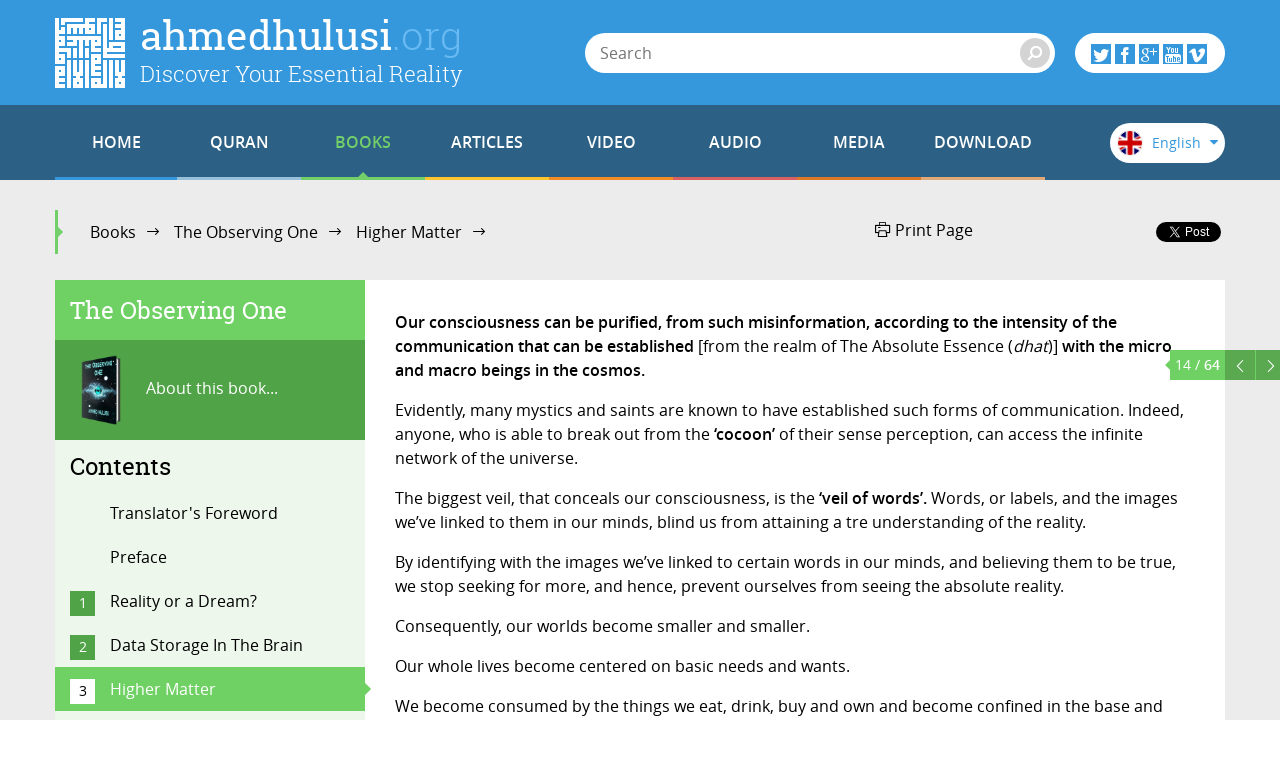

--- FILE ---
content_type: text/html; charset=utf-8
request_url: https://ahmedhulusi.org/en/book/the-observing-one/higher-matter/being-05
body_size: 14958
content:
<!doctype html>
<html lang="en" xmlns:fb="http://ogp.me/ns/fb#">
    <head>
        <meta name="viewport" content="width=device-width, initial-scale=1.0" />
        
        <meta charset="utf-8" />
        <title>being 05 - ahmedhulusi.org</title>
            <meta name="description" content="We become consumed by the things we eat, drink, buy and own and become confined in the base and primitive states..." />
        <meta name="author" content="" />
        <link rel="canonical" href="https://ahmedhulusi.org:443/en/book/the-observing-one/higher-matter/being-05" />        
            <meta property="og:title" content="being 05 - ahmedhulusi.org" />
            <meta property="og:url" content="https://ahmedhulusi.org:443/en/book/the-observing-one/higher-matter/being-05" />
            <meta property="og:image" content="https://www.ahmedhulusi.org/interfaces/ahmedhulusi/images/og-logo.png" />
            <meta property="og:site_name" content="ahmedhulusi.org" />
           <meta property="og:description" content="We become consumed by the things we eat, drink, buy and own and become confined in the base and primitive states..." />        
        <link type="text/css" rel="stylesheet" href="/interfaces/ahmedhulusi/styles/styles.css"  />
        
        <link rel="shortcut icon" href="/interfaces/ahmedhulusi/images/favicon.png" type="image/x-icon" />
        
        <script src="/interfaces/ahmedhulusi/scripts/vendors/modernizr.custom.js"></script>
        <script src="/interfaces/ahmedhulusi/scripts/vendors/jquery-2.1.1.min.js"></script>
        <script src="/interfaces/ahmedhulusi/scripts/ahmedhulusi.min.js"></script>

                <script>
            (function(i,s,o,g,r,a,m){i['GoogleAnalyticsObject']=r;i[r]=i[r]||function(){
  (i[r].q=i[r].q||[]).push(arguments)},i[r].l=1*new Date();a=s.createElement(o),
  m=s.getElementsByTagName(o)[0];a.async=1;a.src=g;m.parentNode.insertBefore(a,m)
  })(window,document,'script','//www.google-analytics.com/analytics.js','ga');

  ga('create', 'UA-747070-1', 'auto');
  ga('send', 'pageview');        </script>
            </head>

    <body id="book" class="stationary pager-is-visible book books books-1091 book-4016 page-pair-1184 en  ">
        <div id="wrapper" class="page-wrap">
            <header id="masthead" class="top-header">
                <div class="container">
                    <a href="/en" class="page-heading">
                        <h1 class="page-title">ahmedhulusi<span class="ext">.org</span></h1>
                        <h2 class="page-subtitle">Discover Your Essential Reality</h2>
                    </a>
                </div>
            </header>

            <header class="bottom-header">
                <div class="container">
                    <a href="#" class="menu-toggle">
                        <span class="menu-toggle-icon">
                            <span class="inner"></span>
                        </span>

                        <span class="menu-toggle-text">Menu</span>
                    </a>
                    <a href="/" class="page-heading is-scrolled"><span class="for-screenreader-only">ahmedhulusi<span class="ext">.org</span></span></a>

                    <nav id="main-nav" class="main-nav group">
                        <a href="/en" class="home ">HOME</a>
                        
                    <a href="/en/quran" title="Quran" class="nav-item quran has-mega first">QURAN</a>
                    <a href="/en/books" title="Books" class="nav-item books has-mega current">BOOKS</a>
                    <a href="/en/articles" title="Articles" class="nav-item articles has-mega">ARTICLES</a>
                    <a href="/en/videos" title="Video" class="nav-item videos has-mega">VIDEO</a>
                    <a href="/en/audios" title="Audio" class="nav-item talks has-mega">AUDIO</a>
                    <a href="/en/media" title="Media" class="nav-item media has-mega">MEDIA</a>
                    <a href="/en/download-2" title="Download" class="nav-item downloads last">DOWNLOAD</a>                    </nav>

                    <form class="page-search" method="get" action="/en/search">
    <a href="#" class="search-toggle toggle" aria-haspopup="true"><i class="icon-search"></i></a>
    <div class="search-form-elements">
        <input type="search" name="q" class="search-query" placeholder="Search" value="" />
                <button><i class="icon-search"></i></button>
        <button class="search-button">Search</button>
    </div>
</form>
                    <div class="social-actions">
    <a href="#" class="social-actions-button" aria-haspopup="true">
        <i class="icon-twitter"></i>
        <i class="icon-facebook"></i>
        <i class="icon-googleplus"></i>
        <i class="icon-youtube"></i>
        <i class="icon-vimeo"></i>
    </a>
    <div class="social-buttons group">
        <span class="social-button twitter-social-button">
            <a class="twitter-follow-button" href="https://twitter.com/AhmedHulusi" data-show-count="true" data-lang="en">AhmedHulusi</a>
        </span>

        <span class="social-button facebook-social-button">
            <div class="fb-like" data-href="https://www.facebook.com/AhmedHulusi" data-width="250" data-layout="button_count" data-action="like" data-show-faces="false" data-share="false"></div>
        </span>

        <span class="social-button google-social-button">
            <div class="g-follow" data-annotation="bubble" data-height="20" data-href="https://plus.google.com/+AhmedHulusiOfficial" data-rel="publisher"></div>
        </span>

        <span class="social-button youtube-social-button">
            <span class="g-ytsubscribe" data-channel="AhmedHulusiOfficial" data-layout="default" data-count="default"></span>
        </span>
    </div>
</div>
                    <div class="lang-nav">
    <span class="lang-nav-current" aria-haspopup="true">
        <span class="lang-nav-flag lang-nav-flag-en"></span>
        <span class="lang-nav-lang-name">English</span>
        <i class="icon-caret-down"></i>
    </span>
    <nav class="lang-nav-langs group">
                                    <a href="http://www.ahmedhulusi.org/tr/" class="lang-nav-lang">
                    <span class="lang-nav-flag lang-nav-flag-tr"></span>
                    <span class="lang-nav-lang-name">Türkçe</span>
                </a>
                                                                    <a href="http://www.ahmedhulusi.org/de/" class="lang-nav-lang">
                    <span class="lang-nav-flag lang-nav-flag-de"></span>
                    <span class="lang-nav-lang-name">Deutsch</span>
                </a>
                                                <a href="http://www.ahmedhulusi.org/fr/" class="lang-nav-lang">
                    <span class="lang-nav-flag lang-nav-flag-fr"></span>
                    <span class="lang-nav-lang-name">Français</span>
                </a>
                                                <a href="http://www.ahmedhulusi.org/es/" class="lang-nav-lang">
                    <span class="lang-nav-flag lang-nav-flag-es"></span>
                    <span class="lang-nav-lang-name">Español</span>
                </a>
                                                <a href="http://www.ahmedhulusi.org/ru/" class="lang-nav-lang">
                    <span class="lang-nav-flag lang-nav-flag-ru"></span>
                    <span class="lang-nav-lang-name">Pусский</span>
                </a>
                                                <a href="http://www.ahmedhulusi.org/pk/" class="lang-nav-lang">
                    <span class="lang-nav-flag lang-nav-flag-pk"></span>
                    <span class="lang-nav-lang-name">پاکستانی</span>
                </a>
                                                <a href="http://www.ahmedhulusi.org/pl/" class="lang-nav-lang">
                    <span class="lang-nav-flag lang-nav-flag-pl"></span>
                    <span class="lang-nav-lang-name">Polski</span>
                </a>
                                                <a href="http://www.ahmedhulusi.org/nl/" class="lang-nav-lang">
                    <span class="lang-nav-flag lang-nav-flag-nl"></span>
                    <span class="lang-nav-lang-name">Nederlands</span>
                </a>
                                                <a href="http://www.ahmedhulusi.org/sq/" class="lang-nav-lang">
                    <span class="lang-nav-flag lang-nav-flag-sq"></span>
                    <span class="lang-nav-lang-name">Shqip</span>
                </a>
                                                <a href="http://www.ahmedhulusi.org/kw/" class="lang-nav-lang">
                    <span class="lang-nav-flag lang-nav-flag-kw"></span>
                    <span class="lang-nav-lang-name">Kiswahili</span>
                </a>
                                                <a href="http://www.ahmedhulusi.org/az/" class="lang-nav-lang">
                    <span class="lang-nav-flag lang-nav-flag-az"></span>
                    <span class="lang-nav-lang-name">Azeri</span>
                </a>
                                                <a href="http://www.ahmedhulusi.org/bo/" class="lang-nav-lang">
                    <span class="lang-nav-flag lang-nav-flag-bo"></span>
                    <span class="lang-nav-lang-name">Bosanski</span>
                </a>
                                                <a href="http://www.ahmedhulusi.org/ku/" class="lang-nav-lang">
                    <span class="lang-nav-flag lang-nav-flag-ku"></span>
                    <span class="lang-nav-lang-name">Kurdî</span>
                </a>
                                                <a href="http://www.ahmedhulusi.org/id/" class="lang-nav-lang">
                    <span class="lang-nav-flag lang-nav-flag-id"></span>
                    <span class="lang-nav-lang-name">Indonesian</span>
                </a>
                        </nav>
</div>                </div>
                                <nav id="mega-menu" class="mega-menu hide">
    <div class="container">
        <div class="mega-menu-content menu-quran hide">
    <ul class="menu-category-list">
        <li class="menu-category-quran menu-category-item"><a href="/en/quran/listening" data-related="menu-listen-list">Listen to the Quran</a></li>
        <li class="menu-category-quran menu-category-item"><a href="/en/quran/watching" data-related="menu-watching-list">Watch the Quran</a></li>
        <li class="menu-category-quran menu-category-item"><a href="/en/quran/introductory-information-to-understanding-the-quran" data-related="menu-reading-list">Read the Quran</a></li>
    </ul>

    <ul id="menu-listen-list" class="menu-content-list group">
            <li class="mega-menu-item">
            <a href="/en/quran/listen/105-al-fil-shuraim" class="menu-item-link">
            <span class="menu-item-image">
                                    <img src="https://www.ahmedhulusi.org/content/images/small_eng-shur-105-fil.jpg" alt="" />                            </span>
                <h3 class="menu-item-title">105. Al-Fil</h3>
                <p class="menu-item-content">By the one who is denoted by the name Allah (who created my being with His Names in accord with the...</p>
            </a>
        </li>
            <li class="mega-menu-item">
            <a href="/en/quran/listen/033-al-ahzab-guler" class="menu-item-link">
            <span class="menu-item-image">
                                    <img src="https://www.ahmedhulusi.org/content/images/small_eng-hasn-33-ahzab.jpg" alt="" />                            </span>
                <h3 class="menu-item-title">33. Al-Ahzab</h3>
                <p class="menu-item-content">Inna Allaha wa malaa’ikatihu yasalloona `alaa nabee yaa ayyuhaalladheena-amanoo salloo `alayhi wa sa...</p>
            </a>
        </li>
            <li class="mega-menu-item">
            <a href="/en/quran/listen/038-saad-abdussamed" class="menu-item-link">
            <span class="menu-item-image">
                                    <img src="https://www.ahmedhulusi.org/content/images/small_eng-abds-38-saad.jpg" alt="" />                            </span>
                <h3 class="menu-item-title">38. Saad</h3>
                <p class="menu-item-content">By the one who is denoted by the name Allah (who created my being with His Names in accord with the...</p>
            </a>
        </li>
            <li class="mega-menu-item">
            <a href="/en/quran/listen/054-al-qamar-guler" class="menu-item-link">
            <span class="menu-item-image">
                                    <img src="https://www.ahmedhulusi.org/content/images/small_eng-hasn-54-qamar.jpg" alt="" />                            </span>
                <h3 class="menu-item-title">54. Al-Qamar</h3>
                <p class="menu-item-content">By the one who is denoted by the name Allah (who created my being with His Names in accord with the...</p>
            </a>
        </li>
            <li class="mega-menu-item mega-menu-category-item">
            <a href="/en/quran/listening" class="menu-item-link">
                <span class="menu-item-image">
                </span>
                <h3 class="menu-item-title">All Quran Listenings</h3>
                <div class="menu-item-cover">
                    <span class="total-items">+368</span>
                </div>
            </a>
        </li>
    </ul>

    <ul id="menu-watching-list" class="menu-content-list group">
                    <li class="mega-menu-item">
                <a href="/en/quran/watch/003-ali-imran-137-200" class="menu-item-link">
            <span class="menu-item-image">
                                    <img src="https://www.ahmedhulusi.org/content/images/small_eng-shur-3-aliimran-137-200.jpg" alt="" />                            </span>
                    <h3 class="menu-item-title">3. Ali-Imran (137-200)</h3>
                    <p class="menu-item-content">137. Communities with lifestyles of their own have come and passed before you. Travel the earth (lit...</p>
                </a>
            </li>
                    <li class="mega-menu-item">
                <a href="/en/quran/watch/016-an-nahl" class="menu-item-link">
            <span class="menu-item-image">
                                    <img src="https://www.ahmedhulusi.org/content/images/small_eng-shur-16-nahl.jpg" alt="" />                            </span>
                    <h3 class="menu-item-title">16. An-Nahl</h3>
                    <p class="menu-item-content">By the one who is denoted by the name Allah (who created my being with His Names in accord with the...</p>
                </a>
            </li>
                    <li class="mega-menu-item">
                <a href="/en/quran/watch/002-al-baqarah-224-286" class="menu-item-link">
            <span class="menu-item-image">
                                    <img src="https://www.ahmedhulusi.org/content/images/small_eng-shur-2-baqarah-224-286.jpg" alt="" />                            </span>
                    <h3 class="menu-item-title">2. Al-Baqarah (224-286)</h3>
                    <p class="menu-item-content">224. Do not let the oaths you make in the name of Allah prevent you from doing good, seeking protect...</p>
                </a>
            </li>
                    <li class="mega-menu-item">
                <a href="/en/quran/watch/010-yunus" class="menu-item-link">
            <span class="menu-item-image">
                                    <img src="https://www.ahmedhulusi.org/content/images/small_eng-shur-10-yunus.jpg" alt="" />                            </span>
                    <h3 class="menu-item-title">10. Yunus</h3>
                    <p class="menu-item-content">By the one who is denoted by the name Allah (who created my being with His Names in accord with the...</p>
                </a>
            </li>
                <li class="mega-menu-item mega-menu-category-item">
            <a href="/en/quran/watching" class="menu-item-link">
                <span class="menu-item-image">
                </span>
                <h3 class="menu-item-title">All Quran Watchings</h3>
                <div class="menu-item-cover">
                    <span class="total-items">+123</span>
                </div>
            </a>
        </li>
    </ul>

    <ul id="menu-reading-list" class="menu-content-list group">
                <li class="mega-menu-item">
            <a href="/en/quran/109-al-kafirun" class="menu-item-link">
                <span class="menu-item-image">
                    <img src="https://www.ahmedhulusi.org/interfaces/ahmedhulusi/images/small_kurani-kerim-cozumu-en.png" alt="Allâh İlminden Yansımalarla
Kur'ân-ı Kerîm Çözümü" />
                </span>
                <h3 class="menu-item-title">109. Al-Kafirun</h3>
                <p class="menu-item-content">
                                        Say, “O those who deny the knowledge of the reality!”                </p>
            </a>
        </li>
                <li class="mega-menu-item">
            <a href="/en/quran/015-al-hijr" class="menu-item-link">
                <span class="menu-item-image">
                    <img src="https://www.ahmedhulusi.org/interfaces/ahmedhulusi/images/small_kurani-kerim-cozumu-en.png" alt="Allâh İlminden Yansımalarla
Kur'ân-ı Kerîm Çözümü" />
                </span>
                <h3 class="menu-item-title">15. Al-Hijr</h3>
                <p class="menu-item-content">
                                        Alif, Lam, Ra... These (the reality and sunnatullah) are the clear signs of THIS Knowledge, the Qura...                </p>
            </a>
        </li>
                <li class="mega-menu-item">
            <a href="/en/quran/067-al-mulk" class="menu-item-link">
                <span class="menu-item-image">
                    <img src="https://www.ahmedhulusi.org/interfaces/ahmedhulusi/images/small_kurani-kerim-cozumu-en.png" alt="Allâh İlminden Yansımalarla
Kur'ân-ı Kerîm Çözümü" />
                </span>
                <h3 class="menu-item-title">67. Al-Mulk</h3>
                <p class="menu-item-content">
                                        Supreme is He in whose hand is dominion (the dimension of acts, which He administers as He wills at...                </p>
            </a>
        </li>
                <li class="mega-menu-item">
            <a href="/en/quran/005-al-maidah" class="menu-item-link">
                <span class="menu-item-image">
                    <img src="https://www.ahmedhulusi.org/interfaces/ahmedhulusi/images/small_kurani-kerim-cozumu-en.png" alt="Allâh İlminden Yansımalarla
Kur'ân-ı Kerîm Çözümü" />
                </span>
                <h3 class="menu-item-title">5. Al-Ma'idah</h3>
                <p class="menu-item-content">
                                        O believers, fulfill your contracts in full... Grazing livestock (sheep, cattle, goat, camel, etc.)...                </p>
            </a>
        </li>
                <li class="mega-menu-item mega-menu-category-item">
            <a href="/en/quran/introductory-information-to-understanding-the-quran" class="menu-item-link">
                <span class="menu-item-image">
                </span>
                <h3 class="menu-item-title">All Quran Readings</h3>
                <div class="menu-item-cover">
                    <span class="total-items">+110</span>
                </div>
            </a>
        </li>
    </ul>
</div>        <div class="mega-menu-content menu-books has-no-category hide">
    <ul id="menu-books-list" class="menu-content-list group">
            <li class="mega-menu-item">
            <a href="/en/book/muhammads-allah" class="menu-item-link">
                <span class="menu-item-image">
                                            <img src="https://www.ahmedhulusi.org/content/images/small_en-allah.png" alt="" />                                    </span>
                <h3 class="menu-item-title">Muhammad's Allah</h3>
                <p class="menu-item-content">Everyone, from the most learned to the most ignorant, has a concept of God. A God that we love, get...</p>
            </a>
        </li>
            <li class="mega-menu-item">
            <a href="/en/book/the-truth-of-life" class="menu-item-link">
                <span class="menu-item-image">
                                            <img src="https://www.ahmedhulusi.org/content/images/small_en-yasamingercegi.png" alt="" />                                    </span>
                <h3 class="menu-item-title">The Truth of Life</h3>
                <p class="menu-item-content">What do we know about the world that is beyond our physical perception?
What does a man's lifetime...</p>
            </a>
        </li>
            <li class="mega-menu-item">
            <a href="/en/book/read-the-reality-behind-muhammads-first-revelation" class="menu-item-link">
                <span class="menu-item-image">
                                            <img src="https://www.ahmedhulusi.org/content/images/small_en-neokudu.png" alt="" />                                    </span>
                <h3 class="menu-item-title">“READ!”</h3>
                <p class="menu-item-content">Dear thinking minds...
In this book I hope to present you with a totally unique perspective. As the...</p>
            </a>
        </li>
            <li class="mega-menu-item">
            <a href="/en/book/the-power-of-prayer" class="menu-item-link">
                <span class="menu-item-image">
                                            <img src="https://www.ahmedhulusi.org/content/images/small_en-duazikir.png" alt="" />                                    </span>
                <h3 class="menu-item-title">The Power of Prayer</h3>
                <p class="menu-item-content">Do you know about your most powerful weapon?
Are you aware that you can activate the power inherent...</p>
            </a>
        </li>
            <li class="mega-menu-item">
            <a href="/en/book/universal-mysteries" class="menu-item-link">
                <span class="menu-item-image">
                                            <img src="https://www.ahmedhulusi.org/content/images/small_en-evrenselsirlar-son.png" alt="" />                                    </span>
                <h3 class="menu-item-title">Universal Mysteries</h3>
                <p class="menu-item-content">What if we were to one day receive a visit from an all knowing alien that enlightened us and answere...</p>
            </a>
        </li>
            <li class="mega-menu-item mega-menu-category-item">
            <a href="/en/books" class="menu-item-link">
                <span class="menu-item-image">
                                    <img src="/interfaces/ahmedhulusi/images/book-cover-placeholder.png" alt="" />
                                </span>
                <h3 class="menu-item-title">All Books</h3>
                <div class="menu-item-cover">
                                                            <span class="total-items">+16</span>
                                    </div>
            </a>
        </li>
    </ul>
</div>
        <div class="mega-menu-content menu-articles hide">
    <ul class="menu-category-list">
            <li class="menu-category-article menu-category-item"><a href="/en/articles/allah" data-related="menu-article-allah-list">Allah</a></li>
            <li class="menu-category-article menu-category-item"><a href="/en/articles/quran" data-related="menu-article-quran-list">Quran</a></li>
            <li class="menu-category-article menu-category-item"><a href="/en/articles/man" data-related="menu-article-man-list">Man</a></li>
            <li class="menu-category-article menu-category-item"><a href="/en/articles/faith" data-related="menu-article-faith-list">Faith</a></li>
            <li class="menu-category-article menu-category-item"><a href="/en/articles/religion-islam" data-related="menu-article-religion-islam-list">Religion & Islam</a></li>
            <li class="menu-category-article menu-category-item"><a href="/en/articles/death-and-beyond" data-related="menu-article-death-and-beyond-list">Death and Beyond</a></li>
        </ul>
        <ul id="menu-article-allah-list" class="menu-content-list group">
                        <li class="mega-menu-item">
            <a href="/en/article/from-god-to-allah" class="menu-item-link">
            <span class="menu-item-image">
                                    <img src="https://www.ahmedhulusi.org/content/images/small_en-tanridan-allaha-thnail.jpg" alt="" />                            </span>
                <h3 class="menu-item-title">From God to Allah</h3>
                <p class="menu-item-content">From a God who thinks like a man, to a man who thinks like Allah!
For centuries after centuries, ma...</p>
            </a>
        </li>
                <li class="mega-menu-item">
            <a href="/en/article/the-meaning-of-the-word-of-unity" class="menu-item-link">
            <span class="menu-item-image">
                                    <img src="https://www.ahmedhulusi.org/content/images/small_en-kelimei-tevhid-ne-demektir-thnail.jpg" alt="" />                            </span>
                <h3 class="menu-item-title">The Meaning of the Word of Unity</h3>
                <p class="menu-item-content">The Word of Unity: La ilaha illallah, comprises the foundation of the Islamic faith.
Taken literall...</p>
            </a>
        </li>
                <li class="mega-menu-item">
            <a href="/en/article/rahman-and-rahim" class="menu-item-link">
            <span class="menu-item-image">
                                    <img src="https://www.ahmedhulusi.org/content/images/small_en-rahman-ve-rahiym-thnail.jpg" alt="" />                            </span>
                <h3 class="menu-item-title">Rahman and Rahim</h3>
                <p class="menu-item-content">We usually just say the Basmalah without much thought… Then we recite the Fatiha for our dead! Where...</p>
            </a>
        </li>
                <li class="mega-menu-item">
            <a href="/en/article/the-symbol-of-the-name-allah" class="menu-item-link">
            <span class="menu-item-image">
                                    <img src="https://www.ahmedhulusi.org/content/images/small_en-allah-adinin-isareti-thnail.jpg" alt="" />                            </span>
                <h3 class="menu-item-title">The Symbol of the Name Allah</h3>
                <p class="menu-item-content">As known, the Basmalah, ‘In the Name of Allah…’ denotes that ‘Allah’ is a name.
A ‘name’ is a sign...</p>
            </a>
        </li>
                <li class="mega-menu-item mega-menu-category-item">
            <a href="/en/articles/allah" class="menu-item-link">
                <span class="menu-item-image">
                                            <img src="https://www.ahmedhulusi.org/content/images/small_category-allah.jpg" alt="" />                                    </span>
                <h3 class="menu-item-title">Articles about Allah</h3>
                <p class="menu-item-content"></p>
                <div class="menu-item-cover">
                                                                <span class="total-items">+8</span>
                                    </div>
            </a>
        </li>
    </ul>
        <ul id="menu-article-quran-list" class="menu-content-list group">
                        <li class="mega-menu-item">
            <a href="/en/article/why-the-awaited-golden-age-is-now" class="menu-item-link">
            <span class="menu-item-image">
                                    <img src="https://www.ahmedhulusi.org/content/images/small_en-kuran-mucizesi-altin-cag-thnail.jpg" alt="" />                            </span>
                <h3 class="menu-item-title">Why The Awaited Golden Age Is Now?</h3>
                <p class="menu-item-content">The primary and most essential message of the Quran asserted some 1,400 years ago is the reality tha...</p>
            </a>
        </li>
                <li class="mega-menu-item">
            <a href="/en/article/decoding-the-quran" class="menu-item-link">
            <span class="menu-item-image">
                                    <img src="https://www.ahmedhulusi.org/content/images/small_en-kurani-kerim-cozumu-thnail.jpg" alt="" />                            </span>
                <h3 class="menu-item-title">Decoding The Quran</h3>
                <p class="menu-item-content">The world has entered the Age of Aquarius declaring: The time for renewal is upon us!
Heeding this...</p>
            </a>
        </li>
                <li class="mega-menu-item">
            <a href="/en/article/allah-as-defined-in-the-quran" class="menu-item-link">
            <span class="menu-item-image">
                                    <img src="https://www.ahmedhulusi.org/content/images/small_en-kurandaki-allah-tarifi-thnail.jpg" alt="" />                            </span>
                <h3 class="menu-item-title">Allah As Defined In The Quran</h3>
                <p class="menu-item-content">Let us now try to understand the Allah revealed by Muhammad (saw) in the chapter al-Ikhlas, and see...</p>
            </a>
        </li>
                <li class="mega-menu-item">
            <a href="/en/article/the-basmalah" class="menu-item-link">
            <span class="menu-item-image">
                                    <img src="https://www.ahmedhulusi.org/content/images/small_en-besmele-hakkinda-thnail.jpg" alt="" />                            </span>
                <h3 class="menu-item-title">The Basmalah</h3>
                <p class="menu-item-content">If the chapter al-Fatiha is understood well it can unlock the Quran for us.
For: “The secret of the...</p>
            </a>
        </li>
                <li class="mega-menu-item mega-menu-category-item">
            <a href="/en/articles/quran" class="menu-item-link">
                <span class="menu-item-image">
                                            <img src="https://www.ahmedhulusi.org/content/images/small_category-kuran.jpg" alt="" />                                    </span>
                <h3 class="menu-item-title">Articles about Quran</h3>
                <p class="menu-item-content"></p>
                <div class="menu-item-cover">
                                                                <span class="total-items">+17</span>
                                    </div>
            </a>
        </li>
    </ul>
        <ul id="menu-article-man-list" class="menu-content-list group">
                        <li class="mega-menu-item">
            <a href="/en/article/the-universe-vs-your-cocoon" class="menu-item-link">
            <span class="menu-item-image">
                                    <img src="https://www.ahmedhulusi.org/content/images/small_en-evren-ve-kozan-thnail.jpg" alt="" />                            </span>
                <h3 class="menu-item-title">The Universe Vs Your Cocoon</h3>
                <p class="menu-item-content">On a planet called Earth, among hundreds of billions of stars, in a galaxy amid billions, ‘your worl...</p>
            </a>
        </li>
                <li class="mega-menu-item">
            <a href="/en/article/love" class="menu-item-link">
            <span class="menu-item-image">
                                    <img src="https://www.ahmedhulusi.org/content/images/small_en-sevmek-thnail.jpg" alt="" />                            </span>
                <h3 class="menu-item-title">Love</h3>
                <p class="menu-item-content">The lover longs to be with his beloved.
The state of the lover will become the state of the beloved...</p>
            </a>
        </li>
                <li class="mega-menu-item">
            <a href="/en/article/the-brain-functions" class="menu-item-link">
            <span class="menu-item-image">
                                    <img src="https://www.ahmedhulusi.org/content/images/small_en-beyin-fonksiyonlari-hakkinda-thnail.jpg" alt="" />                            </span>
                <h3 class="menu-item-title">The Brain</h3>
                <p class="menu-item-content">The brain is the mechanism with which we evaluate everything.
In terms of our current perception, t...</p>
            </a>
        </li>
                <li class="mega-menu-item">
            <a href="/en/article/our-universal-essence" class="menu-item-link">
            <span class="menu-item-image">
                                    <img src="https://www.ahmedhulusi.org/content/images/small_en-evrensel-oz-ve-ozumuz-thnail.jpg" alt="" />                            </span>
                <h3 class="menu-item-title">Our Universal Essence</h3>
                <p class="menu-item-content">Since man is incapable of knowing the universe with his five senses as he is a part of the very univ...</p>
            </a>
        </li>
                <li class="mega-menu-item mega-menu-category-item">
            <a href="/en/articles/man" class="menu-item-link">
                <span class="menu-item-image">
                                            <img src="https://www.ahmedhulusi.org/content/images/small_category-insan.jpg" alt="" />                                    </span>
                <h3 class="menu-item-title">Articles about Man</h3>
                <p class="menu-item-content"></p>
                <div class="menu-item-cover">
                                                                <span class="total-items">+18</span>
                                    </div>
            </a>
        </li>
    </ul>
        <ul id="menu-article-faith-list" class="menu-content-list group">
                        <li class="mega-menu-item">
            <a href="/en/article/concealed-duality" class="menu-item-link">
            <span class="menu-item-image">
                                    <img src="https://www.ahmedhulusi.org/content/images/small_en-gizli-sirk-sirk-degilmi-thnail.jpg" alt="" />                            </span>
                <h3 class="menu-item-title">Concealed Duality</h3>
                <p class="menu-item-content">Let us remember and be mindful of the following:

Allah will definitely not forgive duality. Every...</p>
            </a>
        </li>
                <li class="mega-menu-item">
            <a href="/en/article/do-we-believe-in-allah" class="menu-item-link">
            <span class="menu-item-image">
                                    <img src="https://www.ahmedhulusi.org/content/images/small_en-allaha-imanlimiyiz.jpg" alt="" />                            </span>
                <h3 class="menu-item-title">Do We Believe In Allah?</h3>
                <p class="menu-item-content">“The Bedouins (those who lived based on their conditioning, in ignorance as tribes and clans) said,...</p>
            </a>
        </li>
                <li class="mega-menu-item">
            <a href="/en/article/why-faith" class="menu-item-link">
            <span class="menu-item-image">
                                    <img src="https://www.ahmedhulusi.org/content/images/small_en-niye-iman-thnail.jpg" alt="" />                            </span>
                <h3 class="menu-item-title">Why Faith?</h3>
                <p class="menu-item-content">Either faith is apparent to someone, whereby they live with the outlook it provides and are hence ca...</p>
            </a>
        </li>
                <li class="mega-menu-item mega-menu-category-item">
            <a href="/en/articles/faith" class="menu-item-link">
                <span class="menu-item-image">
                                            <img src="https://www.ahmedhulusi.org/content/images/small_category-iman.jpg" alt="" />                                    </span>
                <h3 class="menu-item-title">Articles about Faith</h3>
                <p class="menu-item-content"></p>
                <div class="menu-item-cover">
                                                                <span class="total-items">+5</span>
                                    </div>
            </a>
        </li>
    </ul>
        <ul id="menu-article-religion-islam-list" class="menu-content-list group">
                        <li class="mega-menu-item">
            <a href="/en/article/universal" class="menu-item-link">
            <span class="menu-item-image">
                                    <img src="https://www.ahmedhulusi.org/content/images/small_en-evrensel-gerceklik-thnail.jpg" alt="" />                            </span>
                <h3 class="menu-item-title">Universal</h3>
                <p class="menu-item-content">The universality of the religion of Islam cannot be recognized without proper and correct considerat...</p>
            </a>
        </li>
                <li class="mega-menu-item">
            <a href="/en/article/deity-centric-religion" class="menu-item-link">
            <span class="menu-item-image">
                                    <img src="https://www.ahmedhulusi.org/content/images/small_en-tanri-merkezli-dinmi-thnail.jpg" alt="" />                            </span>
                <h3 class="menu-item-title">Deity-Centric Religion?</h3>
                <p class="menu-item-content">Perhaps we need to question the fundamentals of the topic:
 
A deity centered, or a Muhammad (saw)...</p>
            </a>
        </li>
                <li class="mega-menu-item">
            <a href="/en/article/my-understanding-of-islam" class="menu-item-link">
            <span class="menu-item-image">
                                    <img src="https://www.ahmedhulusi.org/content/images/small_en-anladigim-islam-thnail.jpg" alt="" />                            </span>
                <h3 class="menu-item-title">My Understanding Of Islam</h3>
                <p class="menu-item-content">What did Muhammad (saw), the most magnificent brain to have ever manifested on earth and the most su...</p>
            </a>
        </li>
                <li class="mega-menu-item">
            <a href="/en/article/why-a-sharia-government-is-impossible" class="menu-item-link">
            <span class="menu-item-image">
                                    <img src="https://www.ahmedhulusi.org/content/images/small_seriat-devleti-thmnail3.jpg" alt="" />                            </span>
                <h3 class="menu-item-title">Why A Sharia Government Is Impossible</h3>
                <p class="menu-item-content">I received an important and sincere letter in regards to a Sharia-law based government. I would like...</p>
            </a>
        </li>
                <li class="mega-menu-item mega-menu-category-item">
            <a href="/en/articles/religion-islam" class="menu-item-link">
                <span class="menu-item-image">
                                            <img src="https://www.ahmedhulusi.org/content/images/small_category-din-ve-islam.jpg" alt="" />                                    </span>
                <h3 class="menu-item-title">Articles about Religion & Islam</h3>
                <p class="menu-item-content"></p>
                <div class="menu-item-cover">
                                                                <span class="total-items">+11</span>
                                    </div>
            </a>
        </li>
    </ul>
        <ul id="menu-article-death-and-beyond-list" class="menu-content-list group">
                        <li class="mega-menu-item">
            <a href="/en/article/inquisition" class="menu-item-link">
            <span class="menu-item-image">
                                    <img src="https://www.ahmedhulusi.org/content/images/small_en-kabir-sorgusu-thnail.jpg" alt="" />                            </span>
                <h3 class="menu-item-title">Inquisition</h3>
                <p class="menu-item-content">Questions have no end! There is so much to learn yet such limited time! So much has been disclosed a...</p>
            </a>
        </li>
                <li class="mega-menu-item">
            <a href="/en/article/the-afterlife" class="menu-item-link">
            <span class="menu-item-image">
                                    <img src="https://www.ahmedhulusi.org/content/images/small_en-ahiret.jpg" alt="" />                            </span>
                <h3 class="menu-item-title">The Afterlife</h3>
                <p class="menu-item-content">One truth should not veil another truth…
The external aspect of our practices should not veil the i...</p>
            </a>
        </li>
                <li class="mega-menu-item">
            <a href="/en/article/hell-is-grace" class="menu-item-link">
            <span class="menu-item-image">
                                    <img src="https://www.ahmedhulusi.org/content/images/small_en-cehennem-rahmettir-thnail.jpg" alt="" />                            </span>
                <h3 class="menu-item-title">Hell Is Grace</h3>
                <p class="menu-item-content">The Rahman is the possessor of grace, who forms all things from Himself with Himself.
The forms of...</p>
            </a>
        </li>
                <li class="mega-menu-item">
            <a href="/en/article/enjoy-the-experience" class="menu-item-link">
            <span class="menu-item-image">
                                    <img src="https://www.ahmedhulusi.org/content/images/small_en-tadina-varmak-thnail.jpg" alt="" />                            </span>
                <h3 class="menu-item-title">Enjoy the Experience</h3>
                <p class="menu-item-content">As we know, the Quran refers to the event known as ‘death’ as an experience which every ‘soul’, i.e...</p>
            </a>
        </li>
                <li class="mega-menu-item mega-menu-category-item">
            <a href="/en/articles/death-and-beyond" class="menu-item-link">
                <span class="menu-item-image">
                                            <img src="https://www.ahmedhulusi.org/content/images/small_category-olum.jpg" alt="" />                                    </span>
                <h3 class="menu-item-title">Articles about Death and Beyond</h3>
                <p class="menu-item-content"></p>
                <div class="menu-item-cover">
                                                                <span class="total-items">+9</span>
                                    </div>
            </a>
        </li>
    </ul>
    </div>        <div class="mega-menu-content menu-videos hide">
    <ul class="menu-category-list">
            <li class="menu-category-video menu-category-item"><a href="/en/videos/manifestation-of-allahs-knowledge" data-related="menu-video-manifestation-of-allahs-knowledge-list">Manifestation of Allah's Knowledge</a></li>
            <li class="menu-category-video menu-category-item"><a href="/en/videos/man" data-related="menu-video-man-list">Man</a></li>
            <li class="menu-category-video menu-category-item"><a href="/en/videos/religion-islam" data-related="menu-video-religion-islam-list">Religion & Islam</a></li>
            <li class="menu-category-video menu-category-item"><a href="/en/videos/worship" data-related="menu-video-worship-list">Worship</a></li>
            <li class="menu-category-video menu-category-item"><a href="/en/videos/death-and-beyond" data-related="menu-video-death-and-beyond-list">Death and Beyond</a></li>
            <li class="menu-category-video menu-category-item"><a href="/en/videos/expo-tv" data-related="menu-video-expo-tv-list">Expo TV</a></li>
        </ul>
        <ul id="menu-video-manifestation-of-allahs-knowledge-list" class="menu-content-list group">
                        <li class="mega-menu-item">
            <a href="/en/video/ahmed-hulusi-is-a-muhammadan" class="menu-item-link">
            <span class="menu-item-image">
                                    <img src="https://www.ahmedhulusi.org/content/images/small_en-insan-ve-din-01-ahmed-hulusi-muhammedidir.jpg" alt="" />                            </span>
                <h3 class="menu-item-title">Ahmed Hulusi is a Muhammadan</h3>
                <p class="menu-item-content">I am a "Muhammadan"...
Namely, there are two main reasons why human beings exist in this world:
1...</p>
            </a>
        </li>
                <li class="mega-menu-item">
            <a href="/en/video/awaiting-the-mahdi" class="menu-item-link">
            <span class="menu-item-image">
                                    <img src="https://www.ahmedhulusi.org/content/images/small_en-video-mehdi-gelirse.jpg" alt="" />                            </span>
                <h3 class="menu-item-title">Awaiting The Mahdi</h3>
                <p class="menu-item-content">What’s the Mahdi going to do if he arrives? 
According to Hadith, the Rasul of Allah (saw) says; A...</p>
            </a>
        </li>
                <li class="mega-menu-item">
            <a href="/en/video/the-difference-of-muhammad-saw" class="menu-item-link">
            <span class="menu-item-image">
                                    <img src="https://www.ahmedhulusi.org/content/images/small_en-insan-ve-din-10-muhammed-farki.jpg" alt="" />                            </span>
                <h3 class="menu-item-title">The Difference Of Muhammad (saw)</h3>
                <p class="menu-item-content">The One denoted by the name Allah was disclosed to us by Muhammad (saw) who, rather than a prophet,...</p>
            </a>
        </li>
                <li class="mega-menu-item">
            <a href="/en/video/what-will-the-mahdi-change" class="menu-item-link">
            <span class="menu-item-image">
                                    <img src="https://www.ahmedhulusi.org/content/images/small_en-video-mehdi-neyi-degistirecek.jpg" alt="" />                            </span>
                <h3 class="menu-item-title">What will the Mahdi change?</h3>
                <p class="menu-item-content">There is no turning back in the System of Allah. The past is never repeated!
This holds true for in...</p>
            </a>
        </li>
                <li class="mega-menu-item mega-menu-category-item">
            <a href="/en/videos/manifestation-of-allahs-knowledge" class="menu-item-link">
                <span class="menu-item-image">
                                            <img src="https://www.ahmedhulusi.org/content/images/small_category-rasul-nebi-veli.jpg" alt="" />                                    </span>
                <h3 class="menu-item-title">Videos about Manifestation of Allah's Knowledge</h3>
                <p class="menu-item-content"></p>
                <div class="menu-item-cover">
                                                                <span class="total-items">+4</span>
                                    </div>
            </a>
        </li>
    </ul>
        <ul id="menu-video-man-list" class="menu-content-list group">
                        <li class="mega-menu-item">
            <a href="/en/video/for-love" class="menu-item-link">
            <span class="menu-item-image">
                                    <img src="https://www.ahmedhulusi.org/content/images/small_for-love-thnail.jpg" alt="" />                            </span>
                <h3 class="menu-item-title">For Love</h3>
                <p class="menu-item-content">Narrated by Aliya Atalay - Video Editing by Nazli Turkmen
"For Love"
The lover knows only the belo...</p>
            </a>
        </li>
                <li class="mega-menu-item">
            <a href="/en/video/the-brain-matter-delusion" class="menu-item-link">
            <span class="menu-item-image">
                                    <img src="https://www.ahmedhulusi.org/content/images/small_en-video-beyin-maddedir-yanilgisi.jpg" alt="" />                            </span>
                <h3 class="menu-item-title">The Brain-Matter Delusion</h3>
                <p class="menu-item-content">- The database in our brain has become so captive to the idea of a material world perceived  via the...</p>
            </a>
        </li>
                <li class="mega-menu-item">
            <a href="/en/video/the-eyes-do-not-see" class="menu-item-link">
            <span class="menu-item-image">
                                    <img src="https://www.ahmedhulusi.org/content/images/small_en-video-goz-gormez.jpg" alt="" />                            </span>
                <h3 class="menu-item-title">The Eyes Do Not See!</h3>
                <p class="menu-item-content">Everybody is in this delusion and nobody is aware...
You look at the TV screen as you’re watching s...</p>
            </a>
        </li>
                <li class="mega-menu-item">
            <a href="/en/video/the-creator-within" class="menu-item-link">
            <span class="menu-item-image">
                                    <img src="https://www.ahmedhulusi.org/content/images/small_en-video-yaratan-sende.jpg" alt="" />                            </span>
                <h3 class="menu-item-title">The Creator Within</h3>
                <p class="menu-item-content">Today science claims that what we call matter is entirely what the brain perceives based on the sign...</p>
            </a>
        </li>
                <li class="mega-menu-item mega-menu-category-item">
            <a href="/en/videos/man" class="menu-item-link">
                <span class="menu-item-image">
                                            <img src="https://www.ahmedhulusi.org/content/images/small_category-insan.jpg" alt="" />                                    </span>
                <h3 class="menu-item-title">Videos about Man</h3>
                <p class="menu-item-content"></p>
                <div class="menu-item-cover">
                                                                <span class="total-items">+19</span>
                                    </div>
            </a>
        </li>
    </ul>
        <ul id="menu-video-religion-islam-list" class="menu-content-list group">
                        <li class="mega-menu-item">
            <a href="/en/video/my-understanding-of-islam" class="menu-item-link">
            <span class="menu-item-image">
                                    <img src="https://www.ahmedhulusi.org/content/images/small_en-yenilen-video-anladigim-islam.jpg" alt="" />                            </span>
                <h3 class="menu-item-title">My Understanding of Islam</h3>
                <p class="menu-item-content">What did Muhammad (saw), the most magnificent brain to have ever manifested on earth and the most su...</p>
            </a>
        </li>
                <li class="mega-menu-item">
            <a href="/en/video/misconceptions-on-the-islamic-way-of-life-sunnah" class="menu-item-link">
            <span class="menu-item-image">
                                    <img src="https://www.ahmedhulusi.org/content/images/small_en-insan-ve-din-08-sunnet-ne-degildir.jpg" alt="" />                            </span>
                <h3 class="menu-item-title">Misconceptions On The Islamic Way Of Life (Sunnah)</h3>
                <p class="menu-item-content">Is the Islamic way of life about beards, headscarves and turbans, and dress codes?
What could the S...</p>
            </a>
        </li>
                <li class="mega-menu-item">
            <a href="/en/video/what-is-the-purpose-of-religion" class="menu-item-link">
            <span class="menu-item-image">
                                    <img src="https://www.ahmedhulusi.org/content/images/small_en-video-din-niye-gelmistir.jpg" alt="" />                            </span>
                <h3 class="menu-item-title">What Is The Purpose Of Religion?</h3>
                <p class="menu-item-content">To put it simply, the purpose of religion is to make man realize Allah, his essential reality, and t...</p>
            </a>
        </li>
                <li class="mega-menu-item">
            <a href="/en/video/deity-centric-religion" class="menu-item-link">
            <span class="menu-item-image">
                                    <img src="https://www.ahmedhulusi.org/content/images/small_en-insan-ve-din-16-tanri-merkezli-dinmi.jpg" alt="" />                            </span>
                <h3 class="menu-item-title">Deity-Centric Religion?</h3>
                <p class="menu-item-content">Perhaps we need to question the fundamentals of the topic:
A deity centered, or a Muhammad (saw) ce...</p>
            </a>
        </li>
                <li class="mega-menu-item mega-menu-category-item">
            <a href="/en/videos/religion-islam" class="menu-item-link">
                <span class="menu-item-image">
                                            <img src="https://www.ahmedhulusi.org/content/images/small_category-din-ve-islam.jpg" alt="" />                                    </span>
                <h3 class="menu-item-title">Videos about Religion & Islam</h3>
                <p class="menu-item-content"></p>
                <div class="menu-item-cover">
                                                                <span class="total-items">+4</span>
                                    </div>
            </a>
        </li>
    </ul>
        <ul id="menu-video-worship-list" class="menu-content-list group">
                        <li class="mega-menu-item">
            <a href="/en/video/why-salat" class="menu-item-link">
            <span class="menu-item-image">
                                    <img src="https://www.ahmedhulusi.org/content/images/small_en-insan-ve-din-04-salat-nicin.jpg" alt="" />                            </span>
                <h3 class="menu-item-title">Why Salat?</h3>
                <p class="menu-item-content">We have been addressed as ‘humans’…
What exactly is a human though? To what does the word ‘human’ a...</p>
            </a>
        </li>
                <li class="mega-menu-item">
            <a href="/en/video/experiencing-the-essence-of-prayer" class="menu-item-link">
            <span class="menu-item-image">
                                    <img src="https://www.ahmedhulusi.org/content/images/small_en-beynin-sirlari-ehli-beytte-namaz.jpg" alt="" />                            </span>
                <h3 class="menu-item-title">Experiencing The Essence of Prayer</h3>
                <p class="menu-item-content">I don’t understand... I disclose things that haven’t been told before they say “we never heard such...</p>
            </a>
        </li>
                <li class="mega-menu-item">
            <a href="/en/video/how-to-live-according-to-the-religion-of-islam" class="menu-item-link">
            <span class="menu-item-image">
                                    <img src="https://www.ahmedhulusi.org/content/images/small_en-video-islam-dini-nasil-yasanir.jpg" alt="" />                            </span>
                <h3 class="menu-item-title">How To Live According To The Religion Of Islam?</h3>
                <p class="menu-item-content">First and foremost, dhikr (remembrance), the remembrance of Allah.
That is, to understand the meani...</p>
            </a>
        </li>
                <li class="mega-menu-item">
            <a href="/en/video/the-brain-and-the-mechanics-of-prayer" class="menu-item-link">
            <span class="menu-item-image">
                                    <img src="https://www.ahmedhulusi.org/content/images/small_en-beynin-sirlari-beyin-dua-mekanizmasi.jpg" alt="" />                            </span>
                <h3 class="menu-item-title">The Brain and The Mechanics Of Prayer</h3>
                <p class="menu-item-content">Thus we addressed this topic too… As this is a recording I should make a statement: We frequently ge...</p>
            </a>
        </li>
                <li class="mega-menu-item mega-menu-category-item">
            <a href="/en/videos/worship" class="menu-item-link">
                <span class="menu-item-image">
                                            <img src="https://www.ahmedhulusi.org/content/images/small_category-ibadet.jpg" alt="" />                                    </span>
                <h3 class="menu-item-title">Videos about Worship</h3>
                <p class="menu-item-content"></p>
                <div class="menu-item-cover">
                                                                <span class="total-items">+4</span>
                                    </div>
            </a>
        </li>
    </ul>
        <ul id="menu-video-death-and-beyond-list" class="menu-content-list group">
                        <li class="mega-menu-item">
            <a href="/en/video/afterlife" class="menu-item-link">
            <span class="menu-item-image">
                                    <img src="https://www.ahmedhulusi.org/content/images/small_en-expo-tv-13-olum.jpg" alt="" />                            </span>
                <h3 class="menu-item-title">Afterlife</h3>
                <p class="menu-item-content">Greetings... May your life unfold with the consciousness of your true essence. I am very happy to sh...</p>
            </a>
        </li>
                <li class="mega-menu-item">
            <a href="/en/video/is-there-intercession-after-death" class="menu-item-link">
            <span class="menu-item-image">
                                    <img src="https://www.ahmedhulusi.org/content/images/small_en-video-olumden-sonra-seffat-var-mi.jpg" alt="" />                            </span>
                <h3 class="menu-item-title">Is There Intercession After Death?</h3>
                <p class="menu-item-content">Will intercession be of any benefit to us after death? ...
The message of the Quran and the teachin...</p>
            </a>
        </li>
                <li class="mega-menu-item">
            <a href="/en/video/creation-of-the-brain" class="menu-item-link">
            <span class="menu-item-image">
                                    <img src="https://www.ahmedhulusi.org/content/images/small_en-video-bedenler-yaratan-beyin.jpg" alt="" />                            </span>
                <h3 class="menu-item-title">Creation Of The Brain</h3>
                <p class="menu-item-content">The Quran and the Rasul of Allah (saw) explain life after we taste death, that is life after the bra...</p>
            </a>
        </li>
                <li class="mega-menu-item mega-menu-category-item">
            <a href="/en/videos/death-and-beyond" class="menu-item-link">
                <span class="menu-item-image">
                                            <img src="https://www.ahmedhulusi.org/content/images/small_category-olum.jpg" alt="" />                                    </span>
                <h3 class="menu-item-title">Videos about Death and Beyond</h3>
                <p class="menu-item-content"></p>
                <div class="menu-item-cover">
                                                                <span class="total-items">+8</span>
                                    </div>
            </a>
        </li>
    </ul>
        <ul id="menu-video-expo-tv-list" class="menu-content-list group">
                        <li class="mega-menu-item">
            <a href="/en/video/pilgrimage-hajj" class="menu-item-link">
            <span class="menu-item-image">
                                    <img src="https://www.ahmedhulusi.org/content/images/small_en-expo-tv-23-hac.jpg" alt="" />                            </span>
                <h3 class="menu-item-title">Pilgrimage (Hajj)</h3>
                <p class="menu-item-content">Hello,
Today’s topic is Hajj (pilgrimage to Mecca) which is explained as the 5th of the five pillar...</p>
            </a>
        </li>
                <li class="mega-menu-item">
            <a href="/en/video/fasting-and-zakat" class="menu-item-link">
            <span class="menu-item-image">
                                    <img src="https://www.ahmedhulusi.org/content/images/small_en-expo-tv-21-oruc-ve-zekat.jpg" alt="" />                            </span>
                <h3 class="menu-item-title">Fasting and Zakat</h3>
                <p class="menu-item-content">Hello,
Today, I will be recalling a very important subject but, it’s significance is so compelling,...</p>
            </a>
        </li>
                <li class="mega-menu-item">
            <a href="/en/video/brain-and-prayer" class="menu-item-link">
            <span class="menu-item-image">
                                    <img src="https://www.ahmedhulusi.org/content/images/small_en-expo-tv-22-beyin-ve-dua.jpg" alt="" />                            </span>
                <h3 class="menu-item-title">Brain and Prayer</h3>
                <p class="menu-item-content">Hello my dear friends,
Today, I’d like to mention the most important faculty in you. Perhaps you ar...</p>
            </a>
        </li>
                <li class="mega-menu-item">
            <a href="/en/video/afterlife" class="menu-item-link">
            <span class="menu-item-image">
                                    <img src="https://www.ahmedhulusi.org/content/images/small_en-expo-tv-13-olum.jpg" alt="" />                            </span>
                <h3 class="menu-item-title">Afterlife</h3>
                <p class="menu-item-content">Greetings... May your life unfold with the consciousness of your true essence. I am very happy to sh...</p>
            </a>
        </li>
                <li class="mega-menu-item mega-menu-category-item">
            <a href="/en/videos/expo-tv" class="menu-item-link">
                <span class="menu-item-image">
                                            <img src="https://www.ahmedhulusi.org/content/images/small_category-expotv.jpg" alt="" />                                    </span>
                <h3 class="menu-item-title">Videos about Expo TV</h3>
                <p class="menu-item-content"></p>
                <div class="menu-item-cover">
                                                                <span class="total-items">+11</span>
                                    </div>
            </a>
        </li>
    </ul>
    </div>        <div class="mega-menu-content menu-talks hide">
    <ul class="menu-category-list">
            <li class="menu-category-talk menu-category-item"><a href="/en/talks/allah" data-related="menu-talk-allah-list">Allah</a></li>
            <li class="menu-category-talk menu-category-item"><a href="/en/talks/manifestation-of-allahs-knowledge" data-related="menu-talk-manifestation-of-allahs-knowledge-list">Manifestation of Allah's Knowledge</a></li>
            <li class="menu-category-talk menu-category-item"><a href="/en/talks/quran" data-related="menu-talk-quran-list">Quran</a></li>
            <li class="menu-category-talk menu-category-item"><a href="/en/talks/man" data-related="menu-talk-man-list">Man</a></li>
            <li class="menu-category-talk menu-category-item"><a href="/en/talks/mechanics-of-the-system" data-related="menu-talk-mechanics-of-the-system-list">Mechanics of the System</a></li>
            <li class="menu-category-talk menu-category-item"><a href="/en/talks/worship" data-related="menu-talk-worship-list">Worship</a></li>
        </ul>
        <ul id="menu-talk-allah-list" class="menu-content-list group">
                        <li class="mega-menu-item">
            <a href="/en/talk/from-god-to-allah" class="menu-item-link">
            <span class="menu-item-image">
                                    <img src="https://www.ahmedhulusi.org/content/images/small_en-ses-insan-ve-din-tanridan-allaha.jpg" alt="" />                            </span>
                <h3 class="menu-item-title">From God to Allah</h3>
                <p class="menu-item-content">Translated & Narrated by Aliya Atalay
From a God who thinks like a man, to a man who thinks like Al...</p>
            </a>
        </li>
                <li class="mega-menu-item">
            <a href="/en/talk/the-meaning-of-the-word-of-unity" class="menu-item-link">
            <span class="menu-item-image">
                                    <img src="https://www.ahmedhulusi.org/content/images/small_en-ses-insan-ve-din-kelimei-tevhid-ne-demektir.jpg" alt="" />                            </span>
                <h3 class="menu-item-title">The Meaning of the Word of Unity</h3>
                <p class="menu-item-content">Translated & Narrated by Aliya Atalay
The Word of Unity: La ilaha illallah, comprises the foundatio...</p>
            </a>
        </li>
                <li class="mega-menu-item mega-menu-category-item">
            <a href="/en/talks/allah" class="menu-item-link">
                <span class="menu-item-image">
                                            <img src="https://www.ahmedhulusi.org/content/images/small_category-allah.jpg" alt="" />                                    </span>
                <h3 class="menu-item-title">Recordings about Allah</h3>
                <p class="menu-item-content"></p>
                <div class="menu-item-cover">
                                                        </div>
            </a>
        </li>
    </ul>
        <ul id="menu-talk-manifestation-of-allahs-knowledge-list" class="menu-content-list group">
                        <li class="mega-menu-item">
            <a href="/en/talk/the-difference-of-muhammad-saw" class="menu-item-link">
            <span class="menu-item-image">
                                    <img src="https://www.ahmedhulusi.org/content/images/small_en-ses-insan-ve-din-muhammed-farki.jpg" alt="" />                            </span>
                <h3 class="menu-item-title">The Difference of Muhammad (saw)</h3>
                <p class="menu-item-content">Translated & Narrated by Aliya Atalay
The One denoted by the name Allah was disclosed to us by Muha...</p>
            </a>
        </li>
                <li class="mega-menu-item">
            <a href="/en/talk/reading-the-rasul-of-allah" class="menu-item-link">
            <span class="menu-item-image">
                                    <img src="https://www.ahmedhulusi.org/content/images/small_en-ses-sistem-rasulullahi-okumak.jpg" alt="" />                            </span>
                <h3 class="menu-item-title">Reading the Rasul of Allah</h3>
                <p class="menu-item-content">Translated & Narrated by Aliya Atalay
Surely the importance of READing the Quran can’t be stated en...</p>
            </a>
        </li>
                <li class="mega-menu-item">
            <a href="/en/talk/the-function-of-the-reviver" class="menu-item-link">
            <span class="menu-item-image">
                                    <img src="https://www.ahmedhulusi.org/content/images/small_en-ses-insan-ve-din-yenileyicinin-islevi.jpg" alt="" />                            </span>
                <h3 class="menu-item-title">The Function of The Reviver</h3>
                <p class="menu-item-content">Translated & Narrated by Aliya Atalay
While the titular Muslims, who haven’t succeeded in comprehen...</p>
            </a>
        </li>
                <li class="mega-menu-item mega-menu-category-item">
            <a href="/en/talks/manifestation-of-allahs-knowledge" class="menu-item-link">
                <span class="menu-item-image">
                                            <img src="https://www.ahmedhulusi.org/content/images/small_category-rasul-nebi-veli.jpg" alt="" />                                    </span>
                <h3 class="menu-item-title">Recordings about Manifestation of Allah's Knowledge</h3>
                <p class="menu-item-content"></p>
                <div class="menu-item-cover">
                                                        </div>
            </a>
        </li>
    </ul>
        <ul id="menu-talk-quran-list" class="menu-content-list group">
                        <li class="mega-menu-item">
            <a href="/en/talk/the-spirit-of-the-quran-and-women-in-islam" class="menu-item-link">
            <span class="menu-item-image">
                                    <img src="https://www.ahmedhulusi.org/content/images/small_en-ses-insan-ve-din-kuranin-ruhu-ve-islamda-kadin.jpg" alt="" />                            </span>
                <h3 class="menu-item-title">The Spirit Of The Quran and Women In Islam</h3>
                <p class="menu-item-content">Translated & Narrated by Aliya Atalay
Many people think reciting the Arabic letters of the Quran (w...</p>
            </a>
        </li>
                <li class="mega-menu-item mega-menu-category-item">
            <a href="/en/talks/quran" class="menu-item-link">
                <span class="menu-item-image">
                                            <img src="https://www.ahmedhulusi.org/content/images/small_category-kuran.jpg" alt="" />                                    </span>
                <h3 class="menu-item-title">Recordings about Quran</h3>
                <p class="menu-item-content"></p>
                <div class="menu-item-cover">
                                                        </div>
            </a>
        </li>
    </ul>
        <ul id="menu-talk-man-list" class="menu-content-list group">
                        <li class="mega-menu-item">
            <a href="/en/talk/brain-mechanics-and-the-quantum-potential" class="menu-item-link">
            <span class="menu-item-image">
                                    <img src="https://www.ahmedhulusi.org/content/images/small_en-ses-beynin-sirlari-beynin-calisma-sistemi-kuantum-potansiyel.jpg" alt="" />                            </span>
                <h3 class="menu-item-title">Brain Mechanics and the Quantum Potential</h3>
                <p class="menu-item-content">Yes…I have been explaining and explaining these topics. But we don’t seem to be getting anywhere.
N...</p>
            </a>
        </li>
                <li class="mega-menu-item">
            <a href="/en/talk/the-mysteries-of-the-brain" class="menu-item-link">
            <span class="menu-item-image">
                                    <img src="https://www.ahmedhulusi.org/content/images/small_en-ses-beynin-sirlari-beyin-sirlari.jpg" alt="" />                            </span>
                <h3 class="menu-item-title">The Mysteries of the Brain</h3>
                <p class="menu-item-content">Now, when I wrote my book “The Truth of Life” about 25 years ago, to expound the truth and reality o...</p>
            </a>
        </li>
                <li class="mega-menu-item">
            <a href="/en/talk/holographic-universe-of-your-mind-soul-emanating-from-the-quantum-potential" class="menu-item-link">
            <span class="menu-item-image">
                                    <img src="https://www.ahmedhulusi.org/content/images/small_en-ses-beynin-sirlari-beynindeki-hologram-dunyan.jpg" alt="" />                            </span>
                <h3 class="menu-item-title">Holographic Universe Of Your Mind/Soul Emanating From The Quantum Potential</h3>
                <p class="menu-item-content">From the moment we are born, we are conditioned to think and believe that the external physical worl...</p>
            </a>
        </li>
                <li class="mega-menu-item">
            <a href="/en/talk/love" class="menu-item-link">
            <span class="menu-item-image">
                                    <img src="https://www.ahmedhulusi.org/content/images/small_en-ses-yenilen-sevmek.jpg" alt="" />                            </span>
                <h3 class="menu-item-title">Love</h3>
                <p class="menu-item-content">Translated & Narrated by Aliya Atalay
The lover longs to be with his beloved.
The state of the lov...</p>
            </a>
        </li>
                <li class="mega-menu-item mega-menu-category-item">
            <a href="/en/talks/man" class="menu-item-link">
                <span class="menu-item-image">
                                            <img src="https://www.ahmedhulusi.org/content/images/small_category-insan.jpg" alt="" />                                    </span>
                <h3 class="menu-item-title">Recordings about Man</h3>
                <p class="menu-item-content"></p>
                <div class="menu-item-cover">
                                                                <span class="total-items">+4</span>
                                    </div>
            </a>
        </li>
    </ul>
        <ul id="menu-talk-mechanics-of-the-system-list" class="menu-content-list group">
                        <li class="mega-menu-item mega-menu-category-item">
            <a href="/en/talks/mechanics-of-the-system" class="menu-item-link">
                <span class="menu-item-image">
                                            <img src="https://www.ahmedhulusi.org/content/images/small_category-sistem.jpg" alt="" />                                    </span>
                <h3 class="menu-item-title">Recordings about Mechanics of the System</h3>
                <p class="menu-item-content"></p>
                <div class="menu-item-cover">
                                                        </div>
            </a>
        </li>
    </ul>
        <ul id="menu-talk-worship-list" class="menu-content-list group">
                        <li class="mega-menu-item">
            <a href="/en/talk/experiencing-the-essence-of-prayer" class="menu-item-link">
            <span class="menu-item-image">
                                    <img src="https://www.ahmedhulusi.org/content/images/small_en-ses-beynin-sirlari-ehli-beytte-namaz.jpg" alt="" />                            </span>
                <h3 class="menu-item-title">Experiencing The Essence of Prayer</h3>
                <p class="menu-item-content">I don’t understand... I disclose things that haven’t been told before they say “we never heard such...</p>
            </a>
        </li>
                <li class="mega-menu-item">
            <a href="/en/talk/the-brain-and-the-mechanics-of-prayer" class="menu-item-link">
            <span class="menu-item-image">
                                    <img src="https://www.ahmedhulusi.org/content/images/small_en-ses-beynin-sirlari-beyin-dua-mekanizmasi.jpg" alt="" />                            </span>
                <h3 class="menu-item-title">The Brain and The Mechanics Of Prayer</h3>
                <p class="menu-item-content">Thus we addressed this topic too… As this is a recording I should make a statement: We frequently ge...</p>
            </a>
        </li>
                <li class="mega-menu-item mega-menu-category-item">
            <a href="/en/talks/worship" class="menu-item-link">
                <span class="menu-item-image">
                                            <img src="https://www.ahmedhulusi.org/content/images/small_category-ibadet.jpg" alt="" />                                    </span>
                <h3 class="menu-item-title">Recordings about Worship</h3>
                <p class="menu-item-content"></p>
                <div class="menu-item-cover">
                                                        </div>
            </a>
        </li>
    </ul>
    </div>        <div class="mega-menu-content menu-media has-no-category hide">
    <ul id="menu-media-list" class="menu-content-list group">
            <li class="mega-menu-item">
            <a href="/en/media/mustafa-ceceli-one-english-official-video" class="menu-item-link">
                <span class="menu-item-image">
                                            <img src="https://www.ahmedhulusi.org/content/images/asikardir-zati-hak.jpg" alt="" />                                    </span>
                <h3 class="menu-item-title">Mustafa Ceceli - "One" Official Video</h3>
                <p class="menu-item-content">MUSTAFA CECELİ - "ONE" - OFFICIAL VIDEO
Obvious is the ONE If only you wish to seeIt's only the ONE...</p>
            </a>
        </li>
            <li class="mega-menu-item">
            <a href="/en/media/mustafa-ceceli-al-ahad-arabic-official-video" class="menu-item-link">
                <span class="menu-item-image">
                                            <img src="https://www.ahmedhulusi.org/content/images/asikardir-zati-hak.jpg" alt="" />                                    </span>
                <h3 class="menu-item-title">Mustafa Ceceli - "Al Ahad - الأحد" - Official Video</h3>
                <p class="menu-item-content">MUSTAFA CECELI - "Al Ahad - الأحد" - Arabic - Official Video
الأحد الحق ظاهرٌلو كنت بقلبك تبصرسترى...</p>
            </a>
        </li>
            <li class="mega-menu-item">
            <a href="/en/media/mustafa-ceceli-for-love" class="menu-item-link">
                <span class="menu-item-image">
                                            <img src="https://www.ahmedhulusi.org/content/images/logo-ask-icin-gelmisiz.jpg" alt="" />                                    </span>
                <h3 class="menu-item-title">Mustafa Ceceli - For Love</h3>
                <p class="menu-item-content">FOR LOVE
To love and for love we came to this worldOur purpose is love, to love the LoverEach part...</p>
            </a>
        </li>
            <li class="mega-menu-item mega-menu-category-item">
            <a href="/en/media" class="menu-item-link">
                <span class="menu-item-image">
                                </span>
                <h3 class="menu-item-title">All Media</h3>
                <div class="menu-item-cover">
                                                        </div>
            </a>
        </li>
    </ul>
</div>
    </div>
</nav>                            </header>
            
            <div id="content" class="page-content group">    <div class="page-content-top">
        <nav class="breadcrumb">
            <a href="/en/books" title="Books">Books</a>                                                                                                <a href="/en/book/the-observing-one">The Observing One</a>
                                                                                                        <a href="/en/book/the-observing-one/higher-matter">Higher Matter</a>
                                                                                                        </nav>

        <a href="#print" class="print-page"><i class="icon-print"></i> Print Page</a>

        <div class="share-page is-at-top">
	<div class="fb-share-button"
	     data-href="https://ahmedhulusi.org:443/en/book/the-observing-one/higher-matter/being-05"
	     data-layout="button_count">
	</div>
	<a href="https://ahmedhulusi.org:443/en/book/the-observing-one/higher-matter/being-05" class="twitter-share-button" data-show-count="true"></a>

	<div class="g-plus-button">
		<div class="g-plus" data-action="share" data-annotation="bubble" data-href="https://ahmedhulusi.org:443/en/book/the-observing-one/higher-matter/being-05"></div>
	</div>
</div>    </div>

    <section class="main group">
        <article class="main-article">
            <header class="article-header">
                            </header>

            <div class="article-content">
                <p class="Body"><strong>Our consciousness can be purified, from such misinformation, according to the intensity of the communication that can be established </strong>[from the realm of The Absolute Essence (<em>dhat</em>)]<strong> with the micro and macro beings in the cosmos.</strong></p>
<p class="Body">Evidently, many mystics and saints are known to have established such forms of communication. Indeed, anyone, who is able to break out from the <strong>‘cocoon’</strong> of their sense perception, can access the infinite network of the universe.</p>
<p class="Body">The biggest veil, that conceals our consciousness, is the <strong>‘veil of words’.</strong> Words, or labels, and the images we’ve linked to them in our minds, blind us from attaining a tre understanding of the reality.</p>
<p class="Body">By identifying with the images we’ve linked to certain words in our minds, and believing them to be true, we stop seeking for more, and hence, prevent ourselves from seeing the absolute reality.</p>
<p class="Body">Consequently, our worlds become smaller and smaller.</p>
<p class="Body">Our whole lives become centered on basic needs and wants.</p>
<p class="Body">We become consumed by the things we eat, drink, buy and own and become confined in the base and primitive states of matter.</p>
<p class="Body">Our only reality becomes the material world and its corporeal affairs.</p>
<p class="Body">As mentioned before, the time, that we have to spend in this apparent material world, is so transitory in contrast to the life awaiting us.</p>
<p class="Body"><strong>The inhabitants of the macro dimensions are very grand and varied, though we have collectively labeled them all as ‘angels’. In actuality, they are all beings of the planes of higher consciousness. </strong></p>
<p class="Body">If we don’t recognize this truth now, we will not have the opportunity to do so in the future.</p>
<p class="Body">Just as there is no impertinent component in our bodies, every organism has its unique mission and functionality. Just as the astral body, within our physical body, possesses its own consciousness and mission, there also exists, in the macro plan, conscious beings with unique missions.</p>
<p class="Body">If the sun takes 255 million years to orbit the Milky Way, then the sun is only 8 years old since it has only completed 8 tours around the Milky Way in its entire course of life.</p>
<p class="Body">Since we are 32,000 light years away from the center, or the ‘heart’ of that Galactic being, we’re nothing more than an electron in one of the cells somewhere on this galactic surface, of which there are billions of others!</p>
<p class="Body">Like us, they too come to life, grow, and die, and like us, they don’t become <strong>‘nonexistent’</strong> with death, for death is but a change of dimensions for conscious beings.</p>
<p>When viewed in this light, how futile it seems to rejoice over something gained, or feel sorrow for a loss in this world. Just as nothing we earn or possess, in a dream, has any value when we wake up, none of our worldly possessions are going to be valid in the afterlife. If we don’t want death to wake us up from a bountiful dream world to a desolate reality, we must wake ourselves up from our denial now, and start building our real world on the foundations of real knowledge.</p>            </div>
        </article>

        <nav class="pagination book-pagination group">
            <a href="/en/book/the-observing-one/higher-matter" title="The Observing One - Higher Matter" class="pagination-item ">10</a>
            <a href="/en/book/the-observing-one/higher-matter/life-02" title="The Observing One - Higher Matter - life 02" class="pagination-item ">11</a>
            <a href="/en/book/the-observing-one/higher-matter/angel-03" title="The Observing One - Higher Matter - angel 03" class="pagination-item ">12</a>
            <a href="/en/book/the-observing-one/higher-matter/journey-04" title="The Observing One - Higher Matter - journey 04" class="pagination-item ">13</a>
            <a href="/en/book/the-observing-one/higher-matter/being-05" title="The Observing One - Higher Matter - being 05" class="pagination-item current">14</a>
            <a href="/en/book/the-observing-one/higher-matter/blind-06" title="The Observing One - Higher Matter - blind 06" class="pagination-item ">15</a>
            <a href="/en/book/the-observing-one/higher-matter/realm-07" title="The Observing One - Higher Matter - realm 07" class="pagination-item ">16</a>
            <a href="/en/book/the-observing-one/the-observation-of-the-essence" title="The Observing One - The Observation of The Essence" class="pagination-item ">17</a>
            <a href="/en/book/the-observing-one/the-observation-of-the-essence/man-02" title="The Observing One - The Observation of The Essence - man 02" class="pagination-item ">18</a>
            <a href="/en/book/the-observing-one/the-observation-of-the-essence/now-03" title="The Observing One - The Observation of The Essence - now 03" class="pagination-item ">19</a>
            <a href="/en/book/the-observing-one/the-observation-of-the-essence/here-04" title="The Observing One - The Observation of The Essence - here 04" class="pagination-item ">20</a>
        <div class="next-pages">
        <a href="#" class="prev pagination-prev pagination-item"><i class="icon-arrow-left"></i> <span class="pagination-direction-name">Previous</span></a>
        <a href="#" class="next pagination-next pagination-item"><span class="pagination-direction-name">Next</span> <i class="icon-arrow-right"></i></a>
    </div>
</nav>
        <span class="pager">
    <span class="pager-current-page">14 / </span>
    <span class="pager-total-page">64</span>
    <a href="#" class="pager-previous pagination-prev"><i class="icon-arrow-left"></i></a>
    <a href="#" class="pager-next pagination-next"><i class="icon-arrow-right"></i></a>
</span>

        <div class="article-supplements group">
            <div class="article-supplement">
    <h3 class="article-supplement-title">These May Also Interest You</h3>
    <ul class="related-articles">
            <li><a href="/en/book/universal-mysteries">Universal Mysteries</a></li>
            <li><a href="/en/book/decoding-the-quran-in-chronological-order-of-revelation">Decoding The Quran (In Chronologica...</a></li>
            <li><a href="/en/book/spirit-man-jinn">Spirit Man Jinn</a></li>
        </ul>
</div>
            <div class="article-supplement">
    <h3 class="article-supplement-title">You Can Download This Book</h3>
    <nav class="article-supplement-nav">
                                            </nav>
</div>        </div>
    </section>
                <aside class="supplementary">
                    
                    
                                        <a href="#" class="toggle-main mobile-visible">Book Index</a>
                    <nav class="content-navigation book-navigation">
                                                <h2 class="content-title">The Observing One</h2>
                        <a href="/en/book/the-observing-one" class="about-book">
                            <img src="https://www.ahmedhulusi.org/content/images/small_en-tekinseyri-son.png" class="book-cover" />
                            About this book...
                        </a>
                        <h3 class="book-content">Contents</h3>
                        <ol class="content-index book-index">
                                <li class="nav-item  exclude">
        <a href="/en/book/the-observing-one/translators-foreword">Translator's Foreword</a>
    </li>
    <li class="nav-item  exclude">
        <a href="/en/book/the-observing-one/preface">Preface</a>
    </li>
    <li class="nav-item  ">
        <a href="/en/book/the-observing-one/reality-or-a-dream">Reality or a Dream?</a>
    </li>
    <li class="nav-item  ">
        <a href="/en/book/the-observing-one/data-storage-in-the-brain">Data Storage In The Brain</a>
    </li>
    <li class="nav-item current ">
        <a href="/en/book/the-observing-one/higher-matter">Higher Matter</a>
    </li>
    <li class="nav-item  ">
        <a href="/en/book/the-observing-one/the-observation-of-the-essence">The Observation of The Essence</a>
    </li>
    <li class="nav-item  ">
        <a href="/en/book/the-observing-one/the-discretion-of-the-one">The Discretion of The One</a>
    </li>
    <li class="nav-item  ">
        <a href="/en/book/the-observing-one/chapter-the-observing-one">The Observing One</a>
    </li>
    <li class="nav-item  ">
        <a href="/en/book/the-observing-one/the-holographic-universe-of-your-mind">The Holographic Universe of Your Mind</a>
    </li>
    <li class="nav-item  ">
        <a href="/en/book/the-observing-one/does-creation-determine-knowledge">Does Creation Determine Knowledge?</a>
    </li>
    <li class="nav-item  ">
        <a href="/en/book/the-observing-one/the-antichrist">The Antichrist</a>
    </li>
    <li class="nav-item  ">
        <a href="/en/book/the-observing-one/the-will-of-the-one">The Will of The One</a>
    </li>
    <li class="nav-item  ">
        <a href="/en/book/the-observing-one/so-what-exactly-is-going-on-in-our-brain">So What Exactly Is Going On In Our Brain?</a>
    </li>
    <li class="nav-item  exclude">
        <a href="/en/book/the-observing-one/editorial-review">Editorial Review</a>
    </li>
                        </ol>
                    </nav>
                    
                                    </aside>                
        </div>
        <div id="push" class="group"></div>
    </div>
    <footer id="mastfoot" class="page-footer">
        <div class="container">
            <div class="share-site">
	SHARE SITE:
	<div class="fb-share-button"
	     data-href="http://www.ahmedhulusi.org/en"
	     data-layout="button_count">
	</div>

	<a href="http://www.ahmedhulusi.org/en" class="twitter-share-button" data-show-count="true"></a>

	<div class="g-plus-button">
		<div class="g-plus" data-action="share" data-annotation="bubble" data-href="http://www.ahmedhulusi.org/en"></div>
	</div>
	<!--<a href="#" class="share-place is-icon-only"><i class="icon-envelope"></i></a>-->
</div>
            <nav class="footer-nav group">
                
                    <a href="/en/quran" title="Quran" class="nav-item quran has-mega first">QURAN</a>
                    <a href="/en/books" title="Books" class="nav-item books has-mega current">BOOKS</a>
                    <a href="/en/articles" title="Articles" class="nav-item articles has-mega">ARTICLES</a>
                    <a href="/en/videos" title="Video" class="nav-item videos has-mega">VIDEO</a>
                    <a href="/en/audios" title="Audio" class="nav-item talks has-mega">AUDIO</a>
                    <a href="/en/media" title="Media" class="nav-item media has-mega">MEDIA</a>
                    <a href="/en/download-2" title="Download" class="nav-item downloads last">DOWNLOAD</a>            </nav>

            <p class="mobile-apps">
                <span class="mobile-apps-desc">Our Applications are available on the App Store and on Google play</span>
                <span class="mobile-apps-icons">
                    <a href="https://apps.apple.com/us/app/ahmedhulusi/id1303088801" target="_blank"><img src="/interfaces/ahmedhulusi/images/app-store.png" alt="App Store" /></a>
                    <a href="https://play.google.com/store/apps/details?id=com.ahmedhulusi.app" target="_blank"><img src="/interfaces/ahmedhulusi/images/google-play.png" alt="Google Play" /></a>
                </span>
            </p>

            <nav class="footer-nav-alt group">
                
                    <a href="/en/faq" class="nav-item icon-question first last">FAQ</a>            </nav>

            <div class="info legal-info">
    <h3 class="icon-info-alt">COPYRIGHT</h3>
    <p>All rights reserved by Ahmed Hulusi.</p>
<p>Ahmed Hulusi's official website is<span> </span><a class="diplink3" href="../">www.ahmedhulusi.org</a><span> , h<span>is Twitter account is</span> </span><a class="diplink3" href="https://twitter.com/AhmedHulusi">@AhmedHulusi</a><span>, <span>and his Facebook account is</span> </span><a class="diplink3" href="https://www.facebook.com/AhmedHulusiOfficial">AhmedHulusi</a>. Any references in social media or other website apart from those that have remained true to the information contained in the <a class="diplink3" href="../">www.ahmedhulusi.org</a> website do not belong to Ahmed Hulusi.</p></div>
            <div class="info copyright-info icon-copyright">
    <p><span>2026 ® </span>Ahmed Hulusi's Official Website.  Free books, booklets, audiobooks, e-books, audio and video content, translations, voice-overs and continuously updated material shared with all humanity without material gain. </p></div>        </div>
    </footer>
    <!-- twitter -->
<script async src="//platform.twitter.com/widgets.js" charset="utf-8"></script>

<!-- facebook -->
<div id="fb-root"></div>
<script async="">
    (function(d, s, id) {
        var js, fjs = d.getElementsByTagName(s)[0];
        if(d.getElementById(id)) return;
        js = d.createElement(s);
        js.id = id;
        js.src = "https://connect.facebook.net/en_US/sdk.js#xfbml=1&version=v2.3&appId=1592132117708276";
        fjs.parentNode.insertBefore(js, fjs);
    }(document, 'script', 'facebook-jssdk'));</script>

<!-- google -->
<script async src="https://apis.google.com/js/platform.js"></script>

<script>
    if(document.location.protocol == 'http:') {
        var Tynt = Tynt || [];
        Tynt.push('dHEDW8vt8r4AkPacwqm_6l');
        Tynt.i = {"ap": "Source:", "w": "AhmedHulusi", "f": "AhmedHulusi", "domain": "ahmedhulusi.org"};
        (function() {
            var h, s = document.createElement('script');
            s.src = 'http://cdn.tynt.com/ti.js';
            h = document.getElementsByTagName('script')[0];
            h.parentNode.insertBefore(s, h);
        })();
    }
</script>    </body>    
</html>

--- FILE ---
content_type: text/html; charset=utf-8
request_url: https://accounts.google.com/o/oauth2/postmessageRelay?parent=https%3A%2F%2Fahmedhulusi.org&jsh=m%3B%2F_%2Fscs%2Fabc-static%2F_%2Fjs%2Fk%3Dgapi.lb.en.OE6tiwO4KJo.O%2Fd%3D1%2Frs%3DAHpOoo_Itz6IAL6GO-n8kgAepm47TBsg1Q%2Fm%3D__features__
body_size: 161
content:
<!DOCTYPE html><html><head><title></title><meta http-equiv="content-type" content="text/html; charset=utf-8"><meta http-equiv="X-UA-Compatible" content="IE=edge"><meta name="viewport" content="width=device-width, initial-scale=1, minimum-scale=1, maximum-scale=1, user-scalable=0"><script src='https://ssl.gstatic.com/accounts/o/2580342461-postmessagerelay.js' nonce="EO21j2XamnhD5yQ0VzXU2g"></script></head><body><script type="text/javascript" src="https://apis.google.com/js/rpc:shindig_random.js?onload=init" nonce="EO21j2XamnhD5yQ0VzXU2g"></script></body></html>